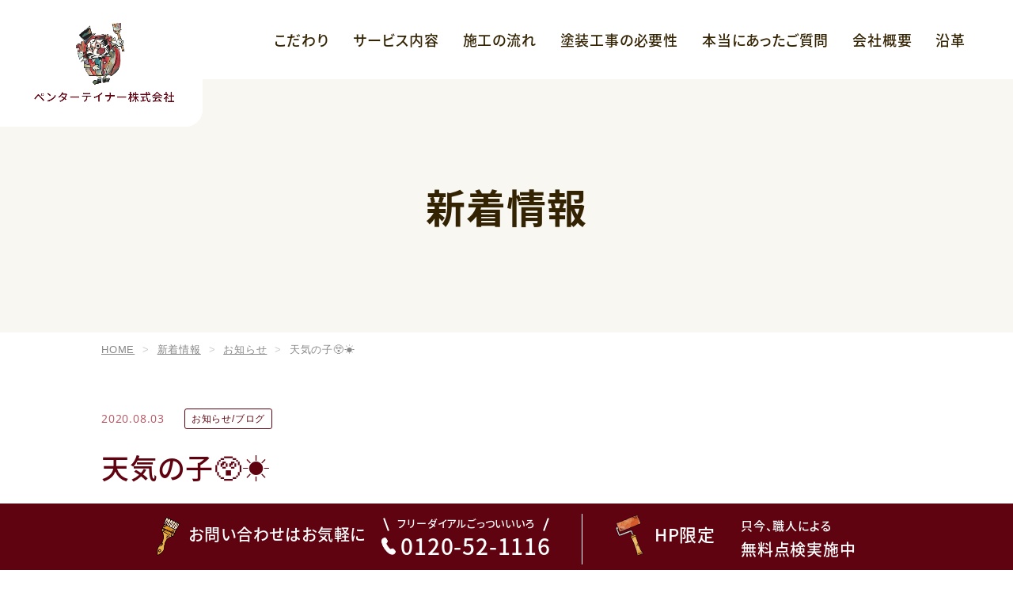

--- FILE ---
content_type: text/html; charset=UTF-8
request_url: https://www.pentertainer.jp/2020/08/03/3882/
body_size: 15275
content:
<!DOCTYPE html>
<html lang="ja">

<head>
	<meta charset="UTF-8">
			<meta name="viewport" content="width=1300">
		<meta name="format-detection" content="telephone=no" />
	<title>天気の子😲☀️ | 八尾市で外壁・屋根塗装、浴室・浴槽塗装、防水工事ならペンターテイナー株式会社</title>
<meta name='robots' content='max-image-preview:large' />
<link rel='dns-prefetch' href='//ajax.googleapis.com' />
<link rel='dns-prefetch' href='//stats.wp.com' />

<!-- SEO SIMPLE PACK 3.6.2 -->
<meta name="description" content="天気の子😲☀️ 、八尾市で外壁・屋根塗装、浴室・浴槽塗装、防水工事ならペンターテイナー株式会社にお任せください。">
<meta name="keywords" content="八尾市,外壁塗装,屋根塗装,浴室塗装,浴槽塗装,防水工事">
<meta property="og:locale" content="ja_JP">
<meta property="og:type" content="article">
<meta property="og:title" content="天気の子😲☀️ | 八尾市で外壁・屋根塗装、浴室・浴槽塗装、防水工事ならペンターテイナー株式会社">
<meta property="og:description" content="天気の子😲☀️ 、八尾市で外壁・屋根塗装、浴室・浴槽塗装、防水工事ならペンターテイナー株式会社にお任せください。">
<meta property="og:site_name" content="八尾市で外壁・屋根塗装、浴室・浴槽塗装、防水工事ならペンターテイナー株式会社">
<meta name="twitter:card" content="summary_large_image">
<!-- / SEO SIMPLE PACK -->

<style id='wp-img-auto-sizes-contain-inline-css' type='text/css'>
img:is([sizes=auto i],[sizes^="auto," i]){contain-intrinsic-size:3000px 1500px}
/*# sourceURL=wp-img-auto-sizes-contain-inline-css */
</style>
<link rel='stylesheet' id='sbi_styles-css' href='https://www.pentertainer.jp/wp-content/plugins/instagram-feed/css/sbi-styles.min.css?ver=6.10.0' type='text/css' media='all' />
<style id='wp-emoji-styles-inline-css' type='text/css'>

	img.wp-smiley, img.emoji {
		display: inline !important;
		border: none !important;
		box-shadow: none !important;
		height: 1em !important;
		width: 1em !important;
		margin: 0 0.07em !important;
		vertical-align: -0.1em !important;
		background: none !important;
		padding: 0 !important;
	}
/*# sourceURL=wp-emoji-styles-inline-css */
</style>
<style id='wp-block-library-inline-css' type='text/css'>
:root{--wp-block-synced-color:#7a00df;--wp-block-synced-color--rgb:122,0,223;--wp-bound-block-color:var(--wp-block-synced-color);--wp-editor-canvas-background:#ddd;--wp-admin-theme-color:#007cba;--wp-admin-theme-color--rgb:0,124,186;--wp-admin-theme-color-darker-10:#006ba1;--wp-admin-theme-color-darker-10--rgb:0,107,160.5;--wp-admin-theme-color-darker-20:#005a87;--wp-admin-theme-color-darker-20--rgb:0,90,135;--wp-admin-border-width-focus:2px}@media (min-resolution:192dpi){:root{--wp-admin-border-width-focus:1.5px}}.wp-element-button{cursor:pointer}:root .has-very-light-gray-background-color{background-color:#eee}:root .has-very-dark-gray-background-color{background-color:#313131}:root .has-very-light-gray-color{color:#eee}:root .has-very-dark-gray-color{color:#313131}:root .has-vivid-green-cyan-to-vivid-cyan-blue-gradient-background{background:linear-gradient(135deg,#00d084,#0693e3)}:root .has-purple-crush-gradient-background{background:linear-gradient(135deg,#34e2e4,#4721fb 50%,#ab1dfe)}:root .has-hazy-dawn-gradient-background{background:linear-gradient(135deg,#faaca8,#dad0ec)}:root .has-subdued-olive-gradient-background{background:linear-gradient(135deg,#fafae1,#67a671)}:root .has-atomic-cream-gradient-background{background:linear-gradient(135deg,#fdd79a,#004a59)}:root .has-nightshade-gradient-background{background:linear-gradient(135deg,#330968,#31cdcf)}:root .has-midnight-gradient-background{background:linear-gradient(135deg,#020381,#2874fc)}:root{--wp--preset--font-size--normal:16px;--wp--preset--font-size--huge:42px}.has-regular-font-size{font-size:1em}.has-larger-font-size{font-size:2.625em}.has-normal-font-size{font-size:var(--wp--preset--font-size--normal)}.has-huge-font-size{font-size:var(--wp--preset--font-size--huge)}.has-text-align-center{text-align:center}.has-text-align-left{text-align:left}.has-text-align-right{text-align:right}.has-fit-text{white-space:nowrap!important}#end-resizable-editor-section{display:none}.aligncenter{clear:both}.items-justified-left{justify-content:flex-start}.items-justified-center{justify-content:center}.items-justified-right{justify-content:flex-end}.items-justified-space-between{justify-content:space-between}.screen-reader-text{border:0;clip-path:inset(50%);height:1px;margin:-1px;overflow:hidden;padding:0;position:absolute;width:1px;word-wrap:normal!important}.screen-reader-text:focus{background-color:#ddd;clip-path:none;color:#444;display:block;font-size:1em;height:auto;left:5px;line-height:normal;padding:15px 23px 14px;text-decoration:none;top:5px;width:auto;z-index:100000}html :where(.has-border-color){border-style:solid}html :where([style*=border-top-color]){border-top-style:solid}html :where([style*=border-right-color]){border-right-style:solid}html :where([style*=border-bottom-color]){border-bottom-style:solid}html :where([style*=border-left-color]){border-left-style:solid}html :where([style*=border-width]){border-style:solid}html :where([style*=border-top-width]){border-top-style:solid}html :where([style*=border-right-width]){border-right-style:solid}html :where([style*=border-bottom-width]){border-bottom-style:solid}html :where([style*=border-left-width]){border-left-style:solid}html :where(img[class*=wp-image-]){height:auto;max-width:100%}:where(figure){margin:0 0 1em}html :where(.is-position-sticky){--wp-admin--admin-bar--position-offset:var(--wp-admin--admin-bar--height,0px)}@media screen and (max-width:600px){html :where(.is-position-sticky){--wp-admin--admin-bar--position-offset:0px}}

/*# sourceURL=wp-block-library-inline-css */
</style><link rel='stylesheet' id='mediaelement-css' href='https://www.pentertainer.jp/wp-includes/js/mediaelement/mediaelementplayer-legacy.min.css?ver=4.2.17' type='text/css' media='all' />
<link rel='stylesheet' id='wp-mediaelement-css' href='https://www.pentertainer.jp/wp-includes/js/mediaelement/wp-mediaelement.min.css?ver=6.9' type='text/css' media='all' />
<style id='global-styles-inline-css' type='text/css'>
:root{--wp--preset--aspect-ratio--square: 1;--wp--preset--aspect-ratio--4-3: 4/3;--wp--preset--aspect-ratio--3-4: 3/4;--wp--preset--aspect-ratio--3-2: 3/2;--wp--preset--aspect-ratio--2-3: 2/3;--wp--preset--aspect-ratio--16-9: 16/9;--wp--preset--aspect-ratio--9-16: 9/16;--wp--preset--color--black: #000000;--wp--preset--color--cyan-bluish-gray: #abb8c3;--wp--preset--color--white: #ffffff;--wp--preset--color--pale-pink: #f78da7;--wp--preset--color--vivid-red: #cf2e2e;--wp--preset--color--luminous-vivid-orange: #ff6900;--wp--preset--color--luminous-vivid-amber: #fcb900;--wp--preset--color--light-green-cyan: #7bdcb5;--wp--preset--color--vivid-green-cyan: #00d084;--wp--preset--color--pale-cyan-blue: #8ed1fc;--wp--preset--color--vivid-cyan-blue: #0693e3;--wp--preset--color--vivid-purple: #9b51e0;--wp--preset--gradient--vivid-cyan-blue-to-vivid-purple: linear-gradient(135deg,rgb(6,147,227) 0%,rgb(155,81,224) 100%);--wp--preset--gradient--light-green-cyan-to-vivid-green-cyan: linear-gradient(135deg,rgb(122,220,180) 0%,rgb(0,208,130) 100%);--wp--preset--gradient--luminous-vivid-amber-to-luminous-vivid-orange: linear-gradient(135deg,rgb(252,185,0) 0%,rgb(255,105,0) 100%);--wp--preset--gradient--luminous-vivid-orange-to-vivid-red: linear-gradient(135deg,rgb(255,105,0) 0%,rgb(207,46,46) 100%);--wp--preset--gradient--very-light-gray-to-cyan-bluish-gray: linear-gradient(135deg,rgb(238,238,238) 0%,rgb(169,184,195) 100%);--wp--preset--gradient--cool-to-warm-spectrum: linear-gradient(135deg,rgb(74,234,220) 0%,rgb(151,120,209) 20%,rgb(207,42,186) 40%,rgb(238,44,130) 60%,rgb(251,105,98) 80%,rgb(254,248,76) 100%);--wp--preset--gradient--blush-light-purple: linear-gradient(135deg,rgb(255,206,236) 0%,rgb(152,150,240) 100%);--wp--preset--gradient--blush-bordeaux: linear-gradient(135deg,rgb(254,205,165) 0%,rgb(254,45,45) 50%,rgb(107,0,62) 100%);--wp--preset--gradient--luminous-dusk: linear-gradient(135deg,rgb(255,203,112) 0%,rgb(199,81,192) 50%,rgb(65,88,208) 100%);--wp--preset--gradient--pale-ocean: linear-gradient(135deg,rgb(255,245,203) 0%,rgb(182,227,212) 50%,rgb(51,167,181) 100%);--wp--preset--gradient--electric-grass: linear-gradient(135deg,rgb(202,248,128) 0%,rgb(113,206,126) 100%);--wp--preset--gradient--midnight: linear-gradient(135deg,rgb(2,3,129) 0%,rgb(40,116,252) 100%);--wp--preset--font-size--small: 13px;--wp--preset--font-size--medium: 20px;--wp--preset--font-size--large: 36px;--wp--preset--font-size--x-large: 42px;--wp--preset--spacing--20: 0.44rem;--wp--preset--spacing--30: 0.67rem;--wp--preset--spacing--40: 1rem;--wp--preset--spacing--50: 1.5rem;--wp--preset--spacing--60: 2.25rem;--wp--preset--spacing--70: 3.38rem;--wp--preset--spacing--80: 5.06rem;--wp--preset--shadow--natural: 6px 6px 9px rgba(0, 0, 0, 0.2);--wp--preset--shadow--deep: 12px 12px 50px rgba(0, 0, 0, 0.4);--wp--preset--shadow--sharp: 6px 6px 0px rgba(0, 0, 0, 0.2);--wp--preset--shadow--outlined: 6px 6px 0px -3px rgb(255, 255, 255), 6px 6px rgb(0, 0, 0);--wp--preset--shadow--crisp: 6px 6px 0px rgb(0, 0, 0);}:where(.is-layout-flex){gap: 0.5em;}:where(.is-layout-grid){gap: 0.5em;}body .is-layout-flex{display: flex;}.is-layout-flex{flex-wrap: wrap;align-items: center;}.is-layout-flex > :is(*, div){margin: 0;}body .is-layout-grid{display: grid;}.is-layout-grid > :is(*, div){margin: 0;}:where(.wp-block-columns.is-layout-flex){gap: 2em;}:where(.wp-block-columns.is-layout-grid){gap: 2em;}:where(.wp-block-post-template.is-layout-flex){gap: 1.25em;}:where(.wp-block-post-template.is-layout-grid){gap: 1.25em;}.has-black-color{color: var(--wp--preset--color--black) !important;}.has-cyan-bluish-gray-color{color: var(--wp--preset--color--cyan-bluish-gray) !important;}.has-white-color{color: var(--wp--preset--color--white) !important;}.has-pale-pink-color{color: var(--wp--preset--color--pale-pink) !important;}.has-vivid-red-color{color: var(--wp--preset--color--vivid-red) !important;}.has-luminous-vivid-orange-color{color: var(--wp--preset--color--luminous-vivid-orange) !important;}.has-luminous-vivid-amber-color{color: var(--wp--preset--color--luminous-vivid-amber) !important;}.has-light-green-cyan-color{color: var(--wp--preset--color--light-green-cyan) !important;}.has-vivid-green-cyan-color{color: var(--wp--preset--color--vivid-green-cyan) !important;}.has-pale-cyan-blue-color{color: var(--wp--preset--color--pale-cyan-blue) !important;}.has-vivid-cyan-blue-color{color: var(--wp--preset--color--vivid-cyan-blue) !important;}.has-vivid-purple-color{color: var(--wp--preset--color--vivid-purple) !important;}.has-black-background-color{background-color: var(--wp--preset--color--black) !important;}.has-cyan-bluish-gray-background-color{background-color: var(--wp--preset--color--cyan-bluish-gray) !important;}.has-white-background-color{background-color: var(--wp--preset--color--white) !important;}.has-pale-pink-background-color{background-color: var(--wp--preset--color--pale-pink) !important;}.has-vivid-red-background-color{background-color: var(--wp--preset--color--vivid-red) !important;}.has-luminous-vivid-orange-background-color{background-color: var(--wp--preset--color--luminous-vivid-orange) !important;}.has-luminous-vivid-amber-background-color{background-color: var(--wp--preset--color--luminous-vivid-amber) !important;}.has-light-green-cyan-background-color{background-color: var(--wp--preset--color--light-green-cyan) !important;}.has-vivid-green-cyan-background-color{background-color: var(--wp--preset--color--vivid-green-cyan) !important;}.has-pale-cyan-blue-background-color{background-color: var(--wp--preset--color--pale-cyan-blue) !important;}.has-vivid-cyan-blue-background-color{background-color: var(--wp--preset--color--vivid-cyan-blue) !important;}.has-vivid-purple-background-color{background-color: var(--wp--preset--color--vivid-purple) !important;}.has-black-border-color{border-color: var(--wp--preset--color--black) !important;}.has-cyan-bluish-gray-border-color{border-color: var(--wp--preset--color--cyan-bluish-gray) !important;}.has-white-border-color{border-color: var(--wp--preset--color--white) !important;}.has-pale-pink-border-color{border-color: var(--wp--preset--color--pale-pink) !important;}.has-vivid-red-border-color{border-color: var(--wp--preset--color--vivid-red) !important;}.has-luminous-vivid-orange-border-color{border-color: var(--wp--preset--color--luminous-vivid-orange) !important;}.has-luminous-vivid-amber-border-color{border-color: var(--wp--preset--color--luminous-vivid-amber) !important;}.has-light-green-cyan-border-color{border-color: var(--wp--preset--color--light-green-cyan) !important;}.has-vivid-green-cyan-border-color{border-color: var(--wp--preset--color--vivid-green-cyan) !important;}.has-pale-cyan-blue-border-color{border-color: var(--wp--preset--color--pale-cyan-blue) !important;}.has-vivid-cyan-blue-border-color{border-color: var(--wp--preset--color--vivid-cyan-blue) !important;}.has-vivid-purple-border-color{border-color: var(--wp--preset--color--vivid-purple) !important;}.has-vivid-cyan-blue-to-vivid-purple-gradient-background{background: var(--wp--preset--gradient--vivid-cyan-blue-to-vivid-purple) !important;}.has-light-green-cyan-to-vivid-green-cyan-gradient-background{background: var(--wp--preset--gradient--light-green-cyan-to-vivid-green-cyan) !important;}.has-luminous-vivid-amber-to-luminous-vivid-orange-gradient-background{background: var(--wp--preset--gradient--luminous-vivid-amber-to-luminous-vivid-orange) !important;}.has-luminous-vivid-orange-to-vivid-red-gradient-background{background: var(--wp--preset--gradient--luminous-vivid-orange-to-vivid-red) !important;}.has-very-light-gray-to-cyan-bluish-gray-gradient-background{background: var(--wp--preset--gradient--very-light-gray-to-cyan-bluish-gray) !important;}.has-cool-to-warm-spectrum-gradient-background{background: var(--wp--preset--gradient--cool-to-warm-spectrum) !important;}.has-blush-light-purple-gradient-background{background: var(--wp--preset--gradient--blush-light-purple) !important;}.has-blush-bordeaux-gradient-background{background: var(--wp--preset--gradient--blush-bordeaux) !important;}.has-luminous-dusk-gradient-background{background: var(--wp--preset--gradient--luminous-dusk) !important;}.has-pale-ocean-gradient-background{background: var(--wp--preset--gradient--pale-ocean) !important;}.has-electric-grass-gradient-background{background: var(--wp--preset--gradient--electric-grass) !important;}.has-midnight-gradient-background{background: var(--wp--preset--gradient--midnight) !important;}.has-small-font-size{font-size: var(--wp--preset--font-size--small) !important;}.has-medium-font-size{font-size: var(--wp--preset--font-size--medium) !important;}.has-large-font-size{font-size: var(--wp--preset--font-size--large) !important;}.has-x-large-font-size{font-size: var(--wp--preset--font-size--x-large) !important;}
/*# sourceURL=global-styles-inline-css */
</style>

<style id='classic-theme-styles-inline-css' type='text/css'>
/*! This file is auto-generated */
.wp-block-button__link{color:#fff;background-color:#32373c;border-radius:9999px;box-shadow:none;text-decoration:none;padding:calc(.667em + 2px) calc(1.333em + 2px);font-size:1.125em}.wp-block-file__button{background:#32373c;color:#fff;text-decoration:none}
/*# sourceURL=/wp-includes/css/classic-themes.min.css */
</style>
<link rel='stylesheet' id='theme-css' href='https://www.pentertainer.jp/wp-content/themes/pentertainer.jp/css/theme.css' type='text/css' media='all' />
<link rel='stylesheet' id='style-css' href='https://www.pentertainer.jp/wp-content/themes/pentertainer.jp/css/style.css?250225015930' type='text/css' media='all' />
<link rel='stylesheet' id='lightbox-style-css' href='https://www.pentertainer.jp/wp-content/themes/pentertainer.jp/css/lightbox.min.css?220523020946' type='text/css' media='all' />
<script type="text/javascript" defer src="https://www.pentertainer.jp/wp-includes/js/jquery/jquery.min.js?ver=3.7.1" id="jquery-core-js"></script>
<script type="text/javascript" id="jquery-core-js-after">
/* <![CDATA[ */
console.log()
//# sourceURL=jquery-core-js-after
/* ]]> */
</script>
<script type="text/javascript" defer src="https://www.pentertainer.jp/wp-content/themes/pentertainer.jp/js/slick.min.js" id="slick-js"></script>
<script type="text/javascript" defer src="https://www.pentertainer.jp/wp-content/themes/pentertainer.jp/js/lightbox.min.js" id="lightbox-js-js"></script>
<script type="text/javascript" defer src="//ajax.googleapis.com/ajax/libs/webfont/1.6.26/webfont.js" id="webfont-js"></script>
<script type="text/javascript" id="behavior-js-extra">
/* <![CDATA[ */
var theme = {"url":"https://www.pentertainer.jp/wp-content/themes/pentertainer.jp"};
//# sourceURL=behavior-js-extra
/* ]]> */
</script>
<script type="text/javascript" defer src="https://www.pentertainer.jp/wp-content/themes/pentertainer.jp/js/behavior.js?220523020740" id="behavior-js"></script>
<!-- Markup (JSON-LD) structured in schema.org ver.4.8.1 START -->
<script type="application/ld+json">
{
    "@context": "https://schema.org",
    "@type": "BreadcrumbList",
    "itemListElement": [
        {
            "@type": "ListItem",
            "position": 1,
            "item": {
                "@id": "https://www.pentertainer.jp",
                "name": "HOME"
            }
        },
        {
            "@type": "ListItem",
            "position": 2,
            "item": {
                "@id": "https://www.pentertainer.jp/category/news/",
                "name": "お知らせ"
            }
        },
        {
            "@type": "ListItem",
            "position": 3,
            "item": {
                "@id": "https://www.pentertainer.jp/2020/08/03/3882/",
                "name": "天気の子😲☀️"
            }
        }
    ]
}
</script>
<!-- Markup (JSON-LD) structured in schema.org END -->
	<style>img#wpstats{display:none}</style>
		<link rel="canonical" href="https://www.pentertainer.jp/2020/08/03/3882/">

<!-- Google Tag Manager -->
<script>(function(w,d,s,l,i){w[l]=w[l]||[];w[l].push({'gtm.start':
new Date().getTime(),event:'gtm.js'});var f=d.getElementsByTagName(s)[0],
j=d.createElement(s),dl=l!='dataLayer'?'&l='+l:'';j.async=true;j.src=
'https://www.googletagmanager.com/gtm.js?id='+i+dl;f.parentNode.insertBefore(j,f);
})(window,document,'script','dataLayer','GTM-WJ8G883');</script>
<!-- End Google Tag Manager -->
		
<!-- Jetpack Open Graph Tags -->
<meta property="og:type" content="article" />
<meta property="og:title" content="天気の子😲☀️" />
<meta property="og:url" content="https://www.pentertainer.jp/2020/08/03/3882/" />
<meta property="og:description" content="&nbsp; 毎度～👏🎵大阪府八尾市の塗り替えリフォーム専門店でお馴染みのペンターテイナーの高橋👧です👷‍♂️&hellip;" />
<meta property="article:published_time" content="2020-08-03T13:19:40+00:00" />
<meta property="article:modified_time" content="2020-08-03T13:50:29+00:00" />
<meta property="og:site_name" content="八尾市で外壁・屋根塗装、浴室・浴槽塗装、防水工事ならペンターテイナー株式会社" />
<meta property="og:image" content="https://www.pentertainer.jp/wp-content/uploads/2020/08/VideoCapture_20200803-211254-576x1024.jpg" />
<meta property="og:image:width" content="576" />
<meta property="og:image:height" content="1024" />
<meta property="og:image:alt" content="" />
<meta property="og:locale" content="ja_JP" />
<meta name="twitter:text:title" content="天気の子😲☀️" />
<meta name="twitter:image" content="https://www.pentertainer.jp/wp-content/uploads/2020/08/VideoCapture_20200803-211254-576x1024.jpg?w=640" />
<meta name="twitter:card" content="summary_large_image" />

<!-- End Jetpack Open Graph Tags -->
	<link rel="icon" type="image/png" href="https://www.pentertainer.jp/wp-content/themes/pentertainer.jp/images/favicon.png" sizes="64x64">
	<link rel="apple-touch-icon" type="image/png" sizes="180x180" href="https://www.pentertainer.jp/wp-content/themes/pentertainer.jp/images/apple-touch-icon.png">
	<link rel="preload" href="https://www.pentertainer.jp/wp-content/themes/pentertainer.jp/fonts/noto-sans-jp-v41-latin_japanese-500.woff2" as="font" type="font/woff2" crossorigin>
	<link rel="preload" href="https://www.pentertainer.jp/wp-content/themes/pentertainer.jp/fonts/noto-sans-jp-v41-latin_japanese-700.woff2" as="font" type="font/woff2" crossorigin>
	<link rel="preload" href="https://www.pentertainer.jp/wp-content/themes/pentertainer.jp/fonts/open-sans-v28-latin-regular.woff2" as="font" type="font/woff2" crossorigin>
	<link rel="preload" href="https://www.pentertainer.jp/wp-content/themes/pentertainer.jp/css/font.css" as="style">
</head>

<body ontouchstart>
<!-- Google Tag Manager (noscript) -->
<noscript><iframe src="https://www.googletagmanager.com/ns.html?id=GTM-WJ8G883"
height="0" width="0" style="display:none;visibility:hidden"></iframe></noscript>
<!-- End Google Tag Manager (noscript) -->
		
	<div id="fb-root"></div>
	<script async defer crossorigin="anonymous" src="https://connect.facebook.net/ja_JP/sdk.js#xfbml=1&version=v13.0" nonce="gA0v2IXl"></script>
	<header class="header">
		<div class="h-container">
							<div class="h-logo"><a href="https://www.pentertainer.jp/" class="fade">
						<picture>
							<source srcset="https://www.pentertainer.jp/wp-content/themes/pentertainer.jp/images/share/header_logo_sp@2x.png" media="(max-width: 800px)">
							<img src="https://www.pentertainer.jp/wp-content/themes/pentertainer.jp/images/share/header_logo_pc@2x.png" width="360" height="225" alt="八尾市で外壁・屋根塗装、浴室・浴槽塗装、防水工事ならペンターテイナー株式会社にお任せください。">
						</picture>
					</a></div>
					</div>
	</header>
	<nav class="g-navi">
		<div class="pc-navi">
			<ul class="pc-navi-list">
				<li><a href="https://www.pentertainer.jp/commitment/">こだわり</a></li>
				<li class="dropdown">
					<a class="no-link">サービス内容</a>
					<div class="child">
						<ul>
							<li><a href="https://www.pentertainer.jp/outer-wall/">外壁塗装</a></li>
							<li><a href="https://www.pentertainer.jp/waterproof/">防水工事</a></li>
							<li><a href="https://www.pentertainer.jp/bathroom/">浴室・浴槽塗装</a></li>
							<li><a href="https://www.pentertainer.jp/roof/">屋根塗装・葺き替え</a></li>
							<li><a href="https://www.pentertainer.jp/indoor/">室内・内部塗装</a></li>
							<li><a href="https://www.pentertainer.jp/checking/">ドローン屋根・外壁点検</a></li>
							<li><a href="https://www.pentertainer.jp/tool/">工具のレンタル・販売</a></li>
						</ul>
					</div>
				</li>
				<li><a href="https://www.pentertainer.jp/flow/">施工の流れ</a></li>
				<li><a href="https://www.pentertainer.jp/need/">塗装工事の必要性</a></li>
				<li><a href="https://www.pentertainer.jp/faq/">本当にあったご質問</a></li>
				<li><a href="https://www.pentertainer.jp/company/">会社概要</a></li>
				<li><a href="https://www.pentertainer.jp/history/">沿革</a></li>
			</ul>
		</div>
		<div class="sp-navi">
			<div class="sp-navi-btns">
				<div class="item contact">
					<a href="https://www.pentertainer.jp/contact/">
						<span class="img">
							<img src="https://www.pentertainer.jp/wp-content/themes/pentertainer.jp/images/share/fixed_item02@2x.png" width="22" height="28" alt="">
						</span>
						<span class="ttl"><span class="label">HP限定</span><br>無料点検実施中！</span>
					</a>
				</div>
				<div class="item">
					<a href="tel:0120521116">
						<span class="img">
							<svg xmlns="http://www.w3.org/2000/svg" width="13.994" height="16.606" viewBox="0 0 13.994 16.606">
								<path d="M506.006,2512.64l-1.561-1.8a1.2,1.2,0,0,0-1.243-.364l-2.243.657a19.453,19.453,0,0,1-2.451-2.707l-.012-.013a19.464,19.464,0,0,1-1.922-3.105l1.253-1.973a1.2,1.2,0,0,0-.006-1.3l-1.294-2a1.2,1.2,0,0,0-1.262-.52,3.965,3.965,0,0,0-2.5,1.409c-.522.816-1.392,3.851,2.68,9.451h0l.113.15q.1.142.213.286l0,0c4.253,5.464,7.41,5.469,8.339,5.193a3.968,3.968,0,0,0,2.048-2.015A1.2,1.2,0,0,0,506.006,2512.64Z" transform="translate(-492.306 -2499.497)" fill="#600310" />
							</svg>
						</span>
						<span class="ttl">TEL</span>
					</a>
				</div>
				<div class="item">
					<a href="#">
						<span class="img">
							<svg xmlns="http://www.w3.org/2000/svg" width="20.19" height="11.253" viewBox="0 0 20.19 11.253">
								<path d="M3152.408,58.243l9.141,9.4-9.141,9.4" transform="translate(-57.546 3162.944) rotate(-90)" fill="none" stroke="#600310" stroke-width="2" />
							</svg>
						</span>
						<span class="ttl">PAGE TOP</span>
					</a>
				</div>
				<div class="humberger"><span></span><span></span><span></span><span class="ttl">MENU</span></div>
			</div>
			<div class="sp-navi-contents">
				<ul class="sp-navi-list">
					<li><a href="https://www.pentertainer.jp/">HOME</a></li>
					<li><a href="https://www.pentertainer.jp/commitment/">こだわり</a></li>
					<li class="sp-dropdown">
						<a class="no-link">サービス内容</a>
						<div class="child">
							<ul>
								<li><a href="https://www.pentertainer.jp/outer-wall/">外壁塗装</a></li>
								<li><a href="https://www.pentertainer.jp/waterproof/">防水工事</a></li>
								<li><a href="https://www.pentertainer.jp/bathroom/">浴室・浴槽塗装</a></li>
								<li><a href="https://www.pentertainer.jp/roof/">屋根塗装・葺き替え</a></li>
								<li><a href="https://www.pentertainer.jp/indoor/">室内・内部塗装</a></li>
								<li><a href="https://www.pentertainer.jp/checking/">ドローン屋根・外壁点検</a></li>
								<li><a href="https://www.pentertainer.jp/tool/">工具のレンタル・販売</a></li>
							</ul>
						</div>
					</li>
					<li><a href="https://www.pentertainer.jp/campaign/">キャンペーンのご紹介</a></li>
					<li><a href="https://www.pentertainer.jp/flow/">施工の流れ</a></li>
					<li><a href="https://www.pentertainer.jp/need/">塗装工事の必要性</a></li>
					<li><a href="https://www.pentertainer.jp/faq/">本当にあったご質問</a></li>
					<li><a href="https://www.pentertainer.jp/company/">会社概要</a></li>
					<li><a href="https://www.pentertainer.jp/history/">沿革</a></li>
					<li><a href="https://www.pentertainer.jp/recruit/">スタッフ募集</a></li>
					<li><a href="https://www.pentertainer.jp/contact/">お問い合わせ</a></li>
					<li><a href="https://www.pentertainer.jp/case/">施工事例</a></li>
					<li><a href="https://www.pentertainer.jp/movie/">施工動画</a></li>
					<li><a href="https://www.pentertainer.jp/topics/">新着情報</a></li>
					<li><a href="https://www.pentertainer.jp/privacy/">プライバシーポリシー</a></li>
				</ul>
			</div>
		</div>
		<div class="fixed-pc">
			<div class="tel-area">
				<a href="tel:0120521116">
					<p class="l-ttl"><i><img src="https://www.pentertainer.jp/wp-content/themes/pentertainer.jp/images/share/fixed_item01@2x.png" width="30" height="53" alt=""></i>お問い合わせはお気軽に</p>
					<div class="l-desc">
						<span class="txt">フリーダイアルごっついいいろ</span><span class="tel"><i><img src="https://www.pentertainer.jp/wp-content/themes/pentertainer.jp/images/share/ico_phone.svg" width="18" height="22" alt=""></i>0120-52-1116</span>
					</div>
				</a>
			</div>
			<div class="contact-area">
				<a href="https://www.pentertainer.jp/contact/">
					<p class="l-ttl"><i><img src="https://www.pentertainer.jp/wp-content/themes/pentertainer.jp/images/share/fixed_item02@2x.png" width="41" height="56" alt=""></i>HP限定</p>
					<div class="l-desc">
						<span class="small">只今、職人による</span><br>無料点検実施中
					</div>
				</a>
			</div>
		</div>
	</nav>

<main>
	<div class="page-ttl">
	<h1>新着情報</h1>
</div>
<nav class="breadcrumb">
	<ul>
		<li class="home"><span property="itemListElement" typeof="ListItem"><a property="item" typeof="WebPage" title="八尾市で外壁・屋根塗装、浴室・浴槽塗装、防水工事ならペンターテイナー株式会社へ移動" href="https://www.pentertainer.jp" class="home"><span property="name">HOME</span></a><meta property="position" content="1"></span></li>
<li class="post-root post post-post"><span property="itemListElement" typeof="ListItem"><a property="item" typeof="WebPage" title="新着情報へ移動" href="https://www.pentertainer.jp/topics/" class="post-root post post-post"><span property="name">新着情報</span></a><meta property="position" content="2"></span></li>
<li class="taxonomy category"><span property="itemListElement" typeof="ListItem"><a property="item" typeof="WebPage" title="お知らせのカテゴリーアーカイブへ移動" href="https://www.pentertainer.jp/category/news/" class="taxonomy category"><span property="name">お知らせ</span></a><meta property="position" content="3"></span></li>
<li class="post post-post current-item"><span property="itemListElement" typeof="ListItem"><span property="name">天気の子😲☀️</span><meta property="position" content="4"></span></li>
	</ul>
</nav>
	<div class="u-contents">
		<section class="tall">
			<div class="container">
				<div class="l-post-single">
					<div class="post-data">
						<time datetime="2020-08-03T22:19:40+09:00">2020.08.03</time>
						<span class="category">お知らせ/ブログ</span>					</div>
					<h2 class="l-ttl">天気の子😲☀️</h2>
					<div class="postdata">
						<p>&nbsp;</p>
<p>毎度～👏🎵大阪府八尾市の塗り替えリフォーム専門店でお馴染みのペンターテイナーの高橋👧です👷‍♂️☀️</p>
<p>《７月２７日 戸建て二棟同時着工の塗装工事現場》今日はガンガンの日差しの下 高圧洗浄を行いました～😳☀️屋根を洗ってる時 暑過ぎるので ちょっと雨が降ってくれへんかな～??☔と思っていたら<img fetchpriority="high" decoding="async" class="alignnone size-large wp-image-3883" src="https://www.pentertainer.jp/wp-content/uploads/2020/08/VideoCapture_20200803-211254-576x1024.jpg" alt="" width="576" height="1024" srcset="https://www.pentertainer.jp/wp-content/uploads/2020/08/VideoCapture_20200803-211254-576x1024.jpg 576w, https://www.pentertainer.jp/wp-content/uploads/2020/08/VideoCapture_20200803-211254-270x480.jpg 270w, https://www.pentertainer.jp/wp-content/uploads/2020/08/VideoCapture_20200803-211254-768x1365.jpg 768w, https://www.pentertainer.jp/wp-content/uploads/2020/08/VideoCapture_20200803-211254-864x1536.jpg 864w, https://www.pentertainer.jp/wp-content/uploads/2020/08/VideoCapture_20200803-211254.jpg 1080w" sizes="(max-width: 576px) 100vw, 576px" /></p>
<p>↑雨が降ってきました👏☔　高橋👧もしかして晴れ女じゃなくて天気の子ちゃうんかな～??疑惑浮上😂笑</p>
<p><img decoding="async" class="alignnone size-large wp-image-3884" src="https://www.pentertainer.jp/wp-content/uploads/2020/08/20200803_091315-1024x768.jpg" alt="" width="1024" height="768" srcset="https://www.pentertainer.jp/wp-content/uploads/2020/08/20200803_091315-1024x768.jpg 1024w, https://www.pentertainer.jp/wp-content/uploads/2020/08/20200803_091315-640x480.jpg 640w, https://www.pentertainer.jp/wp-content/uploads/2020/08/20200803_091315-768x576.jpg 768w, https://www.pentertainer.jp/wp-content/uploads/2020/08/20200803_091315.jpg 1280w" sizes="(max-width: 1024px) 100vw, 1024px" /></p>
<p>今日は洗浄機２台で 洗浄を行っていきま～す🙌💓旦那vs嫁　のお家丸洗い 高圧洗浄対決👏どちらがこだわり多めにキレイに洗えるか対決😲❗　国家資格である一級塗装技能士を夫婦で取得していますので 当たりはずれはございませんっご安心を🙌♥️</p>
<div style="width: 1280px;" class="wp-video"><video class="wp-video-shortcode" id="video-3882-1" width="1280" height="720" preload="metadata" controls="controls"><source type="video/mp4" src="https://www.pentertainer.jp/wp-content/uploads/2020/08/XiaoYing_Video_1596455616730_HD.mp4?_=1" /><a href="https://www.pentertainer.jp/wp-content/uploads/2020/08/XiaoYing_Video_1596455616730_HD.mp4">https://www.pentertainer.jp/wp-content/uploads/2020/08/XiaoYing_Video_1596455616730_HD.mp4</a></video></div>
<p>↑高橋🦍が屋根の洗浄を行っています👷‍♂️✨屋根足場のジャッキを一つ一つ上げながら&#8230;なかなか丁寧やないか😏笑</p>
<div style="width: 1280px;" class="wp-video"><video class="wp-video-shortcode" id="video-3882-2" width="1280" height="720" preload="metadata" controls="controls"><source type="video/mp4" src="https://www.pentertainer.jp/wp-content/uploads/2020/08/XiaoYing_Video_1596455955040_HD.mp4?_=2" /><a href="https://www.pentertainer.jp/wp-content/uploads/2020/08/XiaoYing_Video_1596455955040_HD.mp4">https://www.pentertainer.jp/wp-content/uploads/2020/08/XiaoYing_Video_1596455955040_HD.mp4</a></video></div>
<div style="width: 1280px;" class="wp-video"><video class="wp-video-shortcode" id="video-3882-3" width="1280" height="720" preload="metadata" controls="controls"><source type="video/mp4" src="https://www.pentertainer.jp/wp-content/uploads/2020/08/XiaoYing_Video_1596456255190_HD.mp4?_=3" /><a href="https://www.pentertainer.jp/wp-content/uploads/2020/08/XiaoYing_Video_1596456255190_HD.mp4">https://www.pentertainer.jp/wp-content/uploads/2020/08/XiaoYing_Video_1596456255190_HD.mp4</a></video></div>
<p>&nbsp;</p>
<p>↑高橋👧の屋根の高圧洗浄🏘️✨ ガン(水の出る銃の先っちょ部分)をしっかり使い分けながら 樋の中も掃除もします😘💓</p>
<div style="width: 1280px;" class="wp-video"><video class="wp-video-shortcode" id="video-3882-4" width="1280" height="720" preload="metadata" controls="controls"><source type="video/mp4" src="https://www.pentertainer.jp/wp-content/uploads/2020/08/XiaoYing_Video_1596455711667_HD.mp4?_=4" /><a href="https://www.pentertainer.jp/wp-content/uploads/2020/08/XiaoYing_Video_1596455711667_HD.mp4">https://www.pentertainer.jp/wp-content/uploads/2020/08/XiaoYing_Video_1596455711667_HD.mp4</a></video></div>
<p>↑高橋🦍の外壁高圧洗浄🏘️✨洗浄した箇所が色が変わるのは チョーキング(旧塗膜の残骸)が洗いながされているからです👷‍♂️✨しっかり洗浄ができている証拠ですね👏♥️</p>
<p><img decoding="async" class="alignnone size-large wp-image-3888" src="https://www.pentertainer.jp/wp-content/uploads/2020/08/1596455489829-1024x768.jpg" alt="" width="1024" height="768" srcset="https://www.pentertainer.jp/wp-content/uploads/2020/08/1596455489829-1024x768.jpg 1024w, https://www.pentertainer.jp/wp-content/uploads/2020/08/1596455489829-640x480.jpg 640w, https://www.pentertainer.jp/wp-content/uploads/2020/08/1596455489829-768x576.jpg 768w, https://www.pentertainer.jp/wp-content/uploads/2020/08/1596455489829.jpg 1280w" sizes="(max-width: 1024px) 100vw, 1024px" /></p>
<p><img loading="lazy" decoding="async" class="alignnone size-large wp-image-3889" src="https://www.pentertainer.jp/wp-content/uploads/2020/08/1596455498387-1024x768.jpg" alt="" width="1024" height="768" srcset="https://www.pentertainer.jp/wp-content/uploads/2020/08/1596455498387-1024x768.jpg 1024w, https://www.pentertainer.jp/wp-content/uploads/2020/08/1596455498387-640x480.jpg 640w, https://www.pentertainer.jp/wp-content/uploads/2020/08/1596455498387-768x576.jpg 768w, https://www.pentertainer.jp/wp-content/uploads/2020/08/1596455498387.jpg 1280w" sizes="auto, (max-width: 1024px) 100vw, 1024px" /></p>
<p><img loading="lazy" decoding="async" class="alignnone size-large wp-image-3893" src="https://www.pentertainer.jp/wp-content/uploads/2020/08/1596457197583-1024x768.jpg" alt="" width="1024" height="768" srcset="https://www.pentertainer.jp/wp-content/uploads/2020/08/1596457197583-1024x768.jpg 1024w, https://www.pentertainer.jp/wp-content/uploads/2020/08/1596457197583-640x480.jpg 640w, https://www.pentertainer.jp/wp-content/uploads/2020/08/1596457197583-768x576.jpg 768w, https://www.pentertainer.jp/wp-content/uploads/2020/08/1596457197583.jpg 1280w" sizes="auto, (max-width: 1024px) 100vw, 1024px" /></p>
<p><img loading="lazy" decoding="async" class="alignnone size-large wp-image-3894" src="https://www.pentertainer.jp/wp-content/uploads/2020/08/1596457200779-1024x768.jpg" alt="" width="1024" height="768" srcset="https://www.pentertainer.jp/wp-content/uploads/2020/08/1596457200779-1024x768.jpg 1024w, https://www.pentertainer.jp/wp-content/uploads/2020/08/1596457200779-640x480.jpg 640w, https://www.pentertainer.jp/wp-content/uploads/2020/08/1596457200779-768x576.jpg 768w, https://www.pentertainer.jp/wp-content/uploads/2020/08/1596457200779.jpg 1477w" sizes="auto, (max-width: 1024px) 100vw, 1024px" /></p>
<p>↑高橋🦍の外壁の高圧洗浄🏘️✨本間に高圧洗浄の写真好きやわ～♥️笑</p>
<p>&nbsp;</p>
<div style="width: 1280px;" class="wp-video"><video class="wp-video-shortcode" id="video-3882-5" width="1280" height="720" preload="metadata" controls="controls"><source type="video/mp4" src="https://www.pentertainer.jp/wp-content/uploads/2020/08/XiaoYing_Video_1596455838779_HD.mp4?_=5" /><a href="https://www.pentertainer.jp/wp-content/uploads/2020/08/XiaoYing_Video_1596455838779_HD.mp4">https://www.pentertainer.jp/wp-content/uploads/2020/08/XiaoYing_Video_1596455838779_HD.mp4</a></video></div>
<p>↑こちらは 高橋👧ゾーン❗😘こちらもチョーキング(旧塗膜の残骸)がしっかり洗いながされています🙆‍♀️🎵このチョーキングをしっかり落としてから塗装を行わないの 施工不良(密着不良)が起こる場合があります⚠️💀</p>
<p><img loading="lazy" decoding="async" class="alignnone size-large wp-image-3892" src="https://www.pentertainer.jp/wp-content/uploads/2020/08/1596455435417-1024x768.jpg" alt="" width="1024" height="768" srcset="https://www.pentertainer.jp/wp-content/uploads/2020/08/1596455435417-1024x768.jpg 1024w, https://www.pentertainer.jp/wp-content/uploads/2020/08/1596455435417-640x480.jpg 640w, https://www.pentertainer.jp/wp-content/uploads/2020/08/1596455435417-768x576.jpg 768w, https://www.pentertainer.jp/wp-content/uploads/2020/08/1596455435417.jpg 1280w" sizes="auto, (max-width: 1024px) 100vw, 1024px" /></p>
<p>↑テラス上の汚れはなかなかシブトイので しっかり手洗いします✨</p>
<p><img loading="lazy" decoding="async" class="alignnone size-large wp-image-3895" src="https://www.pentertainer.jp/wp-content/uploads/2020/08/1596457187498-1024x768.jpg" alt="" width="1024" height="768" srcset="https://www.pentertainer.jp/wp-content/uploads/2020/08/1596457187498-1024x768.jpg 1024w, https://www.pentertainer.jp/wp-content/uploads/2020/08/1596457187498-640x480.jpg 640w, https://www.pentertainer.jp/wp-content/uploads/2020/08/1596457187498-768x576.jpg 768w, https://www.pentertainer.jp/wp-content/uploads/2020/08/1596457187498.jpg 1280w" sizes="auto, (max-width: 1024px) 100vw, 1024px" /></p>
<p><img loading="lazy" decoding="async" class="alignnone size-large wp-image-3896" src="https://www.pentertainer.jp/wp-content/uploads/2020/08/1596457185494-1024x768.jpg" alt="" width="1024" height="768" srcset="https://www.pentertainer.jp/wp-content/uploads/2020/08/1596457185494-1024x768.jpg 1024w, https://www.pentertainer.jp/wp-content/uploads/2020/08/1596457185494-640x480.jpg 640w, https://www.pentertainer.jp/wp-content/uploads/2020/08/1596457185494-768x576.jpg 768w, https://www.pentertainer.jp/wp-content/uploads/2020/08/1596457185494.jpg 1280w" sizes="auto, (max-width: 1024px) 100vw, 1024px" />↑高橋🦍のバルコニー土間(床)の高圧洗浄✨👷‍♂️　今回防水工事も行います☝️😄</p>
<div style="width: 1280px;" class="wp-video"><video class="wp-video-shortcode" id="video-3882-6" width="1280" height="720" preload="metadata" controls="controls"><source type="video/mp4" src="https://www.pentertainer.jp/wp-content/uploads/2020/08/XiaoYing_Video_1596456341174_HD.mp4?_=6" /><a href="https://www.pentertainer.jp/wp-content/uploads/2020/08/XiaoYing_Video_1596456341174_HD.mp4">https://www.pentertainer.jp/wp-content/uploads/2020/08/XiaoYing_Video_1596456341174_HD.mp4</a></video></div>
<p><img loading="lazy" decoding="async" class="alignnone size-large wp-image-3898" src="https://www.pentertainer.jp/wp-content/uploads/2020/08/20200803_135637-1024x768.jpg" alt="" width="1024" height="768" srcset="https://www.pentertainer.jp/wp-content/uploads/2020/08/20200803_135637-1024x768.jpg 1024w, https://www.pentertainer.jp/wp-content/uploads/2020/08/20200803_135637-640x480.jpg 640w, https://www.pentertainer.jp/wp-content/uploads/2020/08/20200803_135637-768x576.jpg 768w, https://www.pentertainer.jp/wp-content/uploads/2020/08/20200803_135637.jpg 1280w" sizes="auto, (max-width: 1024px) 100vw, 1024px" /></p>
<p><img loading="lazy" decoding="async" class="alignnone size-large wp-image-3899" src="https://www.pentertainer.jp/wp-content/uploads/2020/08/1596455427222-1024x768.jpg" alt="" width="1024" height="768" srcset="https://www.pentertainer.jp/wp-content/uploads/2020/08/1596455427222-1024x768.jpg 1024w, https://www.pentertainer.jp/wp-content/uploads/2020/08/1596455427222-640x480.jpg 640w, https://www.pentertainer.jp/wp-content/uploads/2020/08/1596455427222-768x576.jpg 768w, https://www.pentertainer.jp/wp-content/uploads/2020/08/1596455427222.jpg 1477w" sizes="auto, (max-width: 1024px) 100vw, 1024px" />↑高橋👧のバルコニー土間(床)の高圧洗浄😘♥️　高橋👧はバルコニーの手すりも洗います🙆‍♀️これは主婦の方なら やってほしい作業ではないでしょうか??😲私 よく布団を干すんで 手すりは常にキレイにしときたいんです(笑)ちょっとしたこだわりです😝♥️</p>
<p>痒いところに手の届く塗装工事を目指しています🙌💓キレイになるって気持ちが良いですね🎵</p>
<p>《アパート塗装工事現場》</p>
<p><img loading="lazy" decoding="async" class="alignnone size-large wp-image-3900" src="https://www.pentertainer.jp/wp-content/uploads/2020/08/1596459064107-1024x768.jpg" alt="" width="1024" height="768" srcset="https://www.pentertainer.jp/wp-content/uploads/2020/08/1596459064107-1024x768.jpg 1024w, https://www.pentertainer.jp/wp-content/uploads/2020/08/1596459064107-640x480.jpg 640w, https://www.pentertainer.jp/wp-content/uploads/2020/08/1596459064107-768x576.jpg 768w, https://www.pentertainer.jp/wp-content/uploads/2020/08/1596459064107.jpg 1280w" sizes="auto, (max-width: 1024px) 100vw, 1024px" /></p>
<p>↑縦樋塗装を行っています✨少し塗装するだけで新品に交換したようにピカピカになります(((o(*ﾟ∀ﾟ*)o)))🎵</p>
<p><img loading="lazy" decoding="async" class="alignnone size-large wp-image-3901" src="https://www.pentertainer.jp/wp-content/uploads/2020/08/1596459073918-1024x768.jpg" alt="" width="1024" height="768" srcset="https://www.pentertainer.jp/wp-content/uploads/2020/08/1596459073918-1024x768.jpg 1024w, https://www.pentertainer.jp/wp-content/uploads/2020/08/1596459073918-640x480.jpg 640w, https://www.pentertainer.jp/wp-content/uploads/2020/08/1596459073918-768x576.jpg 768w, https://www.pentertainer.jp/wp-content/uploads/2020/08/1596459073918.jpg 1280w" sizes="auto, (max-width: 1024px) 100vw, 1024px" /></p>
<p>↑屋根に見えますが 屋根材で出来た外壁になります😲❗上塗り塗装中です🙆‍♀️🎵輝いてますね😉こちらのアパート塗装もいよいよ終盤です🎵ビフォーアフターショーやりたい👯‍♀️ですね👏♥️</p>
<p>《大規模塗装工事現場》携帯が壊れたらしく撮れてないらしいです😩📸落として画面が割れちゃったらしいです😫❗オーマイガー😱</p>
<p>《７月１日着工戸建て塗装現場》は次回８月５日に防水工事を行います👷‍♂️それまで乾燥期間です🙋</p>
<p>《７月20日着工戸建て塗装現場》は 後日まとめて一挙ご紹介したいと思います😃❗</p>
<p>今日も最後までお読み頂き ありがとうございました❗😊</p>
<p>『塗装で人に笑顔を 建物に愛を』</p>
<p>価格は三流 腕は一流</p>
<p>国家資格✨一級塗装技能士による建物塗り替え専門店ペンターテイナー株式会社</p>
<p>大阪府知事許可(般-1)第152087号</p>
<p>➿0120-52-1116</p>
<p>〒581-0056 大阪府八尾市南太子堂4-3-85</p>
<p>TEL:072-975-6080/FAX072-975-6090</p>
<p>E-mail:info@pentertainer.jp</p>
					</div>
				</div>
				<nav class="post-number-single">
					<a class="next" href="https://www.pentertainer.jp/2020/08/04/3906/" rel="next"></a><a href="https://www.pentertainer.jp/category/news/" class="all">ALL</a><a class="prev" href="https://www.pentertainer.jp/2020/07/31/3865/" rel="prev"></a>				</nav>
			</div>
		</section>
	</div>
</main>

<footer class="footer">
	<div class="pagetop"><a href="#"><span class="border"></span><span class="ttl">Page top</span></a></div>
	<div class="f-wrapper01">
		<div class="f-layout01">
			<h2 class="l-ttl" data-en="Recruit">採用情報</h2>
			<p class="l-txt">ペンターテイナー株式会社では、一緒に働いていただける<br class="pc-only">仲間を募集しています。</p>
			<p class="l-btn">
				<a href="https://www.pentertainer.jp/recruit/" class="btn-style01 white">スタッフ募集</a>
			</p>
		</div>
	</div>
	<div class="f-wrapper02">
		<div class="f-layout02">
			<div class="item">
				<p class="f-logo"><a href="https://www.pentertainer.jp/" class="fade"><img src="https://www.pentertainer.jp/wp-content/themes/pentertainer.jp/images/share/footer_logo@2x.png" width="354" height="52" alt=""></a></p>
				<p class="f-address">〒581-0831　大阪府八尾市山本町北5丁目13−15</p>
				<ul class="f-contact">
					<li class="l-tel">
						<p class="f-tel"><a href="tel:0120521116"><span class="txt01">フリーダイアルごっついいいろ</span><span class="tel"><i></i>0120-52-1116</span></a></p>
						<p class="txt02">※営業電話はご遠慮ください</p>
					</li>
					<li class="sns"><a href="https://www.instagram.com/pentertainer.jp/" target="_blank" class="fade"><img src="https://www.pentertainer.jp/wp-content/themes/pentertainer.jp/images/share/ico_instagram@2x.png" width="33" height="33" alt=""></a></li>
					<!--
					<li class="sns"><a href="" target="_blank" class="fade"><img src="https://www.pentertainer.jp/wp-content/themes/pentertainer.jp/images/share/ico_line@2x.png" width="33" height="33" alt=""></a></li>
					<li class="sns"><a href="" target="_blank" class="fade"><img src="https://www.pentertainer.jp/wp-content/themes/pentertainer.jp/images/share/ico_youtube@2x.png" width="40" height="28" alt=""></a></li>
					-->
				</ul>
				<dl class="dl-time">
					<dt>営業時間</dt>
					<dd>8:00～20:00</dd>
					<dt>定休日</dt>
					<dd>日曜、祝日</dd>
				</dl>
				<div class="f-box">
					<p>ご相談・お見積りは無料！<br>
						ただいまお見積りの方には特典の粗品をプレゼント！</p>
				</div>
			</div>

			<div class="item">
				<div class="fb-page" data-href="https://www.facebook.com/pentertainer/" data-tabs="timeline" data-width="440" data-height="285" data-small-header="false" data-adapt-container-width="true" data-hide-cover="false" data-show-facepile="false">
					<blockquote cite="https://www.facebook.com/pentertainer/" class="fb-xfbml-parse-ignore"><a href="https://www.facebook.com/pentertainer/">ペンターテイナー株式会社</a></blockquote>
				</div>
			</div>
		</div>
	</div>
	<nav class="sitemap">
		<div class="item">
			<p class="ttl">私たちについて</p>
			<ul class="list-col2">
				<li><a href="https://www.pentertainer.jp/">HOME</a></li>
				<li><a href="https://www.pentertainer.jp/commitment/">こだわり</a></li>
				<li><a href="https://www.pentertainer.jp/campaign/">キャンペーンのご紹介</a></li>
				<li><a href="https://www.pentertainer.jp/flow/">施工の流れ</a></li>
				<li><a href="https://www.pentertainer.jp/need/">塗装工事の必要性</a></li>
				<li><a href="https://www.pentertainer.jp/faq/">本当にあったご質問</a></li>
				<li><a href="https://www.pentertainer.jp/company/">会社概要</a></li>
				<li><a href="https://www.pentertainer.jp/history/">沿革</a></li>
				<li><a href="https://www.pentertainer.jp/recruit/">スタッフ募集</a></li>
				<li><a href="https://www.pentertainer.jp/contact/">お問い合わせ</a></li>
				<li><a href="https://www.pentertainer.jp/case/">施工事例</a></li>
				<li><a href="https://www.pentertainer.jp/movie/">施工動画</a></li>
				<li><a href="https://www.pentertainer.jp/topics/">新着情報</a></li>
				<li><a href="https://www.pentertainer.jp/privacy/">プライバシーポリシー</a></li>
			</ul>
		</div>
		<div class="item">
			<p class="ttl">サービス案内</p>
			<ul>
				<li><a href="https://www.pentertainer.jp/outer-wall/">外壁塗装</a></li>
				<li><a href="https://www.pentertainer.jp/waterproof/">防水工事</a></li>
				<li><a href="https://www.pentertainer.jp/bathroom/">浴室・浴槽塗装</a></li>
				<li><a href="https://www.pentertainer.jp/roof/">屋根塗装・葺き替え</a></li>
				<li><a href="https://www.pentertainer.jp/indoor/">室内・内部塗装</a></li>
				<li><a href="https://www.pentertainer.jp/checking/">ドローン屋根・外壁点検</a></li>
				<li><a href="https://www.pentertainer.jp/tool/">工具のレンタル・販売</a></li>
			</ul>
		</div>
	</nav>
	<p class="copyright"><small>&copy; 2022 ぺンターテイナー株式会社.</small></p>
</footer>
<script type="speculationrules">
{"prefetch":[{"source":"document","where":{"and":[{"href_matches":"/*"},{"not":{"href_matches":["/wp-*.php","/wp-admin/*","/wp-content/uploads/*","/wp-content/*","/wp-content/plugins/*","/wp-content/themes/pentertainer.jp/*","/*\\?(.+)"]}},{"not":{"selector_matches":"a[rel~=\"nofollow\"]"}},{"not":{"selector_matches":".no-prefetch, .no-prefetch a"}}]},"eagerness":"conservative"}]}
</script>
<!-- Instagram Feed JS -->
<script type="text/javascript">
var sbiajaxurl = "https://www.pentertainer.jp/wp-admin/admin-ajax.php";
</script>
<script type="text/javascript" id="jetpack-stats-js-before">
/* <![CDATA[ */
_stq = window._stq || [];
_stq.push([ "view", {"v":"ext","blog":"196635755","post":"3882","tz":"9","srv":"www.pentertainer.jp","j":"1:15.4"} ]);
_stq.push([ "clickTrackerInit", "196635755", "3882" ]);
//# sourceURL=jetpack-stats-js-before
/* ]]> */
</script>
<script type="text/javascript" defer src="https://stats.wp.com/e-202603.js" id="jetpack-stats-js" defer="defer" data-wp-strategy="defer"></script>
<script type="text/javascript" defer src="https://www.pentertainer.jp/wp-includes/js/jquery/jquery-migrate.min.js?ver=3.4.1" id="jquery-migrate-js"></script>
<script type="text/javascript" id="mediaelement-core-js-before">
/* <![CDATA[ */
var mejsL10n = {"language":"ja","strings":{"mejs.download-file":"\u30d5\u30a1\u30a4\u30eb\u3092\u30c0\u30a6\u30f3\u30ed\u30fc\u30c9","mejs.install-flash":"\u3054\u5229\u7528\u306e\u30d6\u30e9\u30a6\u30b6\u30fc\u306f Flash Player \u304c\u7121\u52b9\u306b\u306a\u3063\u3066\u3044\u308b\u304b\u3001\u30a4\u30f3\u30b9\u30c8\u30fc\u30eb\u3055\u308c\u3066\u3044\u307e\u305b\u3093\u3002Flash Player \u30d7\u30e9\u30b0\u30a4\u30f3\u3092\u6709\u52b9\u306b\u3059\u308b\u304b\u3001\u6700\u65b0\u30d0\u30fc\u30b8\u30e7\u30f3\u3092 https://get.adobe.com/jp/flashplayer/ \u304b\u3089\u30a4\u30f3\u30b9\u30c8\u30fc\u30eb\u3057\u3066\u304f\u3060\u3055\u3044\u3002","mejs.fullscreen":"\u30d5\u30eb\u30b9\u30af\u30ea\u30fc\u30f3","mejs.play":"\u518d\u751f","mejs.pause":"\u505c\u6b62","mejs.time-slider":"\u30bf\u30a4\u30e0\u30b9\u30e9\u30a4\u30c0\u30fc","mejs.time-help-text":"1\u79d2\u9032\u3080\u306b\u306f\u5de6\u53f3\u77e2\u5370\u30ad\u30fc\u3092\u300110\u79d2\u9032\u3080\u306b\u306f\u4e0a\u4e0b\u77e2\u5370\u30ad\u30fc\u3092\u4f7f\u3063\u3066\u304f\u3060\u3055\u3044\u3002","mejs.live-broadcast":"\u751f\u653e\u9001","mejs.volume-help-text":"\u30dc\u30ea\u30e5\u30fc\u30e0\u8abf\u7bc0\u306b\u306f\u4e0a\u4e0b\u77e2\u5370\u30ad\u30fc\u3092\u4f7f\u3063\u3066\u304f\u3060\u3055\u3044\u3002","mejs.unmute":"\u30df\u30e5\u30fc\u30c8\u89e3\u9664","mejs.mute":"\u30df\u30e5\u30fc\u30c8","mejs.volume-slider":"\u30dc\u30ea\u30e5\u30fc\u30e0\u30b9\u30e9\u30a4\u30c0\u30fc","mejs.video-player":"\u52d5\u753b\u30d7\u30ec\u30fc\u30e4\u30fc","mejs.audio-player":"\u97f3\u58f0\u30d7\u30ec\u30fc\u30e4\u30fc","mejs.captions-subtitles":"\u30ad\u30e3\u30d7\u30b7\u30e7\u30f3/\u5b57\u5e55","mejs.captions-chapters":"\u30c1\u30e3\u30d7\u30bf\u30fc","mejs.none":"\u306a\u3057","mejs.afrikaans":"\u30a2\u30d5\u30ea\u30ab\u30fc\u30f3\u30b9\u8a9e","mejs.albanian":"\u30a2\u30eb\u30d0\u30cb\u30a2\u8a9e","mejs.arabic":"\u30a2\u30e9\u30d3\u30a2\u8a9e","mejs.belarusian":"\u30d9\u30e9\u30eb\u30fc\u30b7\u8a9e","mejs.bulgarian":"\u30d6\u30eb\u30ac\u30ea\u30a2\u8a9e","mejs.catalan":"\u30ab\u30bf\u30ed\u30cb\u30a2\u8a9e","mejs.chinese":"\u4e2d\u56fd\u8a9e","mejs.chinese-simplified":"\u4e2d\u56fd\u8a9e (\u7c21\u4f53\u5b57)","mejs.chinese-traditional":"\u4e2d\u56fd\u8a9e (\u7e41\u4f53\u5b57)","mejs.croatian":"\u30af\u30ed\u30a2\u30c1\u30a2\u8a9e","mejs.czech":"\u30c1\u30a7\u30b3\u8a9e","mejs.danish":"\u30c7\u30f3\u30de\u30fc\u30af\u8a9e","mejs.dutch":"\u30aa\u30e9\u30f3\u30c0\u8a9e","mejs.english":"\u82f1\u8a9e","mejs.estonian":"\u30a8\u30b9\u30c8\u30cb\u30a2\u8a9e","mejs.filipino":"\u30d5\u30a3\u30ea\u30d4\u30f3\u8a9e","mejs.finnish":"\u30d5\u30a3\u30f3\u30e9\u30f3\u30c9\u8a9e","mejs.french":"\u30d5\u30e9\u30f3\u30b9\u8a9e","mejs.galician":"\u30ac\u30ea\u30b7\u30a2\u8a9e","mejs.german":"\u30c9\u30a4\u30c4\u8a9e","mejs.greek":"\u30ae\u30ea\u30b7\u30e3\u8a9e","mejs.haitian-creole":"\u30cf\u30a4\u30c1\u8a9e","mejs.hebrew":"\u30d8\u30d6\u30e9\u30a4\u8a9e","mejs.hindi":"\u30d2\u30f3\u30c7\u30a3\u30fc\u8a9e","mejs.hungarian":"\u30cf\u30f3\u30ac\u30ea\u30fc\u8a9e","mejs.icelandic":"\u30a2\u30a4\u30b9\u30e9\u30f3\u30c9\u8a9e","mejs.indonesian":"\u30a4\u30f3\u30c9\u30cd\u30b7\u30a2\u8a9e","mejs.irish":"\u30a2\u30a4\u30eb\u30e9\u30f3\u30c9\u8a9e","mejs.italian":"\u30a4\u30bf\u30ea\u30a2\u8a9e","mejs.japanese":"\u65e5\u672c\u8a9e","mejs.korean":"\u97d3\u56fd\u8a9e","mejs.latvian":"\u30e9\u30c8\u30d3\u30a2\u8a9e","mejs.lithuanian":"\u30ea\u30c8\u30a2\u30cb\u30a2\u8a9e","mejs.macedonian":"\u30de\u30b1\u30c9\u30cb\u30a2\u8a9e","mejs.malay":"\u30de\u30ec\u30fc\u8a9e","mejs.maltese":"\u30de\u30eb\u30bf\u8a9e","mejs.norwegian":"\u30ce\u30eb\u30a6\u30a7\u30fc\u8a9e","mejs.persian":"\u30da\u30eb\u30b7\u30a2\u8a9e","mejs.polish":"\u30dd\u30fc\u30e9\u30f3\u30c9\u8a9e","mejs.portuguese":"\u30dd\u30eb\u30c8\u30ac\u30eb\u8a9e","mejs.romanian":"\u30eb\u30fc\u30de\u30cb\u30a2\u8a9e","mejs.russian":"\u30ed\u30b7\u30a2\u8a9e","mejs.serbian":"\u30bb\u30eb\u30d3\u30a2\u8a9e","mejs.slovak":"\u30b9\u30ed\u30d0\u30ad\u30a2\u8a9e","mejs.slovenian":"\u30b9\u30ed\u30d9\u30cb\u30a2\u8a9e","mejs.spanish":"\u30b9\u30da\u30a4\u30f3\u8a9e","mejs.swahili":"\u30b9\u30ef\u30d2\u30ea\u8a9e","mejs.swedish":"\u30b9\u30a6\u30a7\u30fc\u30c7\u30f3\u8a9e","mejs.tagalog":"\u30bf\u30ac\u30ed\u30b0\u8a9e","mejs.thai":"\u30bf\u30a4\u8a9e","mejs.turkish":"\u30c8\u30eb\u30b3\u8a9e","mejs.ukrainian":"\u30a6\u30af\u30e9\u30a4\u30ca\u8a9e","mejs.vietnamese":"\u30d9\u30c8\u30ca\u30e0\u8a9e","mejs.welsh":"\u30a6\u30a7\u30fc\u30eb\u30ba\u8a9e","mejs.yiddish":"\u30a4\u30c7\u30a3\u30c3\u30b7\u30e5\u8a9e"}};
//# sourceURL=mediaelement-core-js-before
/* ]]> */
</script>
<script type="text/javascript" defer src="https://www.pentertainer.jp/wp-includes/js/mediaelement/mediaelement-and-player.min.js?ver=4.2.17" id="mediaelement-core-js"></script>
<script type="text/javascript" defer src="https://www.pentertainer.jp/wp-includes/js/mediaelement/mediaelement-migrate.min.js?ver=6.9" id="mediaelement-migrate-js"></script>
<script type="text/javascript" id="mediaelement-js-extra">
/* <![CDATA[ */
var _wpmejsSettings = {"pluginPath":"/wp-includes/js/mediaelement/","classPrefix":"mejs-","stretching":"responsive","audioShortcodeLibrary":"mediaelement","videoShortcodeLibrary":"mediaelement"};
//# sourceURL=mediaelement-js-extra
/* ]]> */
</script>
<script type="text/javascript" defer src="https://www.pentertainer.jp/wp-includes/js/mediaelement/wp-mediaelement.min.js?ver=6.9" id="wp-mediaelement-js"></script>
<script type="text/javascript" defer src="https://www.pentertainer.jp/wp-includes/js/mediaelement/renderers/vimeo.min.js?ver=4.2.17" id="mediaelement-vimeo-js"></script>
<script id="wp-emoji-settings" type="application/json">
{"baseUrl":"https://s.w.org/images/core/emoji/17.0.2/72x72/","ext":".png","svgUrl":"https://s.w.org/images/core/emoji/17.0.2/svg/","svgExt":".svg","source":{"concatemoji":"https://www.pentertainer.jp/wp-includes/js/wp-emoji-release.min.js?ver=6.9"}}
</script>
<script type="module">
/* <![CDATA[ */
/*! This file is auto-generated */
const a=JSON.parse(document.getElementById("wp-emoji-settings").textContent),o=(window._wpemojiSettings=a,"wpEmojiSettingsSupports"),s=["flag","emoji"];function i(e){try{var t={supportTests:e,timestamp:(new Date).valueOf()};sessionStorage.setItem(o,JSON.stringify(t))}catch(e){}}function c(e,t,n){e.clearRect(0,0,e.canvas.width,e.canvas.height),e.fillText(t,0,0);t=new Uint32Array(e.getImageData(0,0,e.canvas.width,e.canvas.height).data);e.clearRect(0,0,e.canvas.width,e.canvas.height),e.fillText(n,0,0);const a=new Uint32Array(e.getImageData(0,0,e.canvas.width,e.canvas.height).data);return t.every((e,t)=>e===a[t])}function p(e,t){e.clearRect(0,0,e.canvas.width,e.canvas.height),e.fillText(t,0,0);var n=e.getImageData(16,16,1,1);for(let e=0;e<n.data.length;e++)if(0!==n.data[e])return!1;return!0}function u(e,t,n,a){switch(t){case"flag":return n(e,"\ud83c\udff3\ufe0f\u200d\u26a7\ufe0f","\ud83c\udff3\ufe0f\u200b\u26a7\ufe0f")?!1:!n(e,"\ud83c\udde8\ud83c\uddf6","\ud83c\udde8\u200b\ud83c\uddf6")&&!n(e,"\ud83c\udff4\udb40\udc67\udb40\udc62\udb40\udc65\udb40\udc6e\udb40\udc67\udb40\udc7f","\ud83c\udff4\u200b\udb40\udc67\u200b\udb40\udc62\u200b\udb40\udc65\u200b\udb40\udc6e\u200b\udb40\udc67\u200b\udb40\udc7f");case"emoji":return!a(e,"\ud83e\u1fac8")}return!1}function f(e,t,n,a){let r;const o=(r="undefined"!=typeof WorkerGlobalScope&&self instanceof WorkerGlobalScope?new OffscreenCanvas(300,150):document.createElement("canvas")).getContext("2d",{willReadFrequently:!0}),s=(o.textBaseline="top",o.font="600 32px Arial",{});return e.forEach(e=>{s[e]=t(o,e,n,a)}),s}function r(e){var t=document.createElement("script");t.src=e,t.defer=!0,document.head.appendChild(t)}a.supports={everything:!0,everythingExceptFlag:!0},new Promise(t=>{let n=function(){try{var e=JSON.parse(sessionStorage.getItem(o));if("object"==typeof e&&"number"==typeof e.timestamp&&(new Date).valueOf()<e.timestamp+604800&&"object"==typeof e.supportTests)return e.supportTests}catch(e){}return null}();if(!n){if("undefined"!=typeof Worker&&"undefined"!=typeof OffscreenCanvas&&"undefined"!=typeof URL&&URL.createObjectURL&&"undefined"!=typeof Blob)try{var e="postMessage("+f.toString()+"("+[JSON.stringify(s),u.toString(),c.toString(),p.toString()].join(",")+"));",a=new Blob([e],{type:"text/javascript"});const r=new Worker(URL.createObjectURL(a),{name:"wpTestEmojiSupports"});return void(r.onmessage=e=>{i(n=e.data),r.terminate(),t(n)})}catch(e){}i(n=f(s,u,c,p))}t(n)}).then(e=>{for(const n in e)a.supports[n]=e[n],a.supports.everything=a.supports.everything&&a.supports[n],"flag"!==n&&(a.supports.everythingExceptFlag=a.supports.everythingExceptFlag&&a.supports[n]);var t;a.supports.everythingExceptFlag=a.supports.everythingExceptFlag&&!a.supports.flag,a.supports.everything||((t=a.source||{}).concatemoji?r(t.concatemoji):t.wpemoji&&t.twemoji&&(r(t.twemoji),r(t.wpemoji)))});
//# sourceURL=https://www.pentertainer.jp/wp-includes/js/wp-emoji-loader.min.js
/* ]]> */
</script>
</body>

</html>


--- FILE ---
content_type: text/css
request_url: https://www.pentertainer.jp/wp-content/themes/pentertainer.jp/css/font.css
body_size: 553
content:
@charset "UTF-8";

/* noto-sans-jp-500 - latin_japanese */
@font-face {
  font-family: 'Noto Sans JP';
  font-style: normal;
  font-weight: 500;
  src: local(''),url('../fonts/noto-sans-jp-v41-latin_japanese-500.woff2') format('woff2');
}
/* noto-sans-jp-700 - latin_japanese */
@font-face {
  font-family: 'Noto Sans JP';
  font-style: normal;
  font-weight: 700;
  src: local(''),url('../fonts/noto-sans-jp-v41-latin_japanese-700.woff2') format('woff2'); 
}
/* open-sans-regular - latin */
@font-face {
  font-family: 'Open Sans';
  font-style: normal;
  font-weight: 400;
  src: local(''), url('../fonts/open-sans-v28-latin-regular.woff2') format('woff2');
}